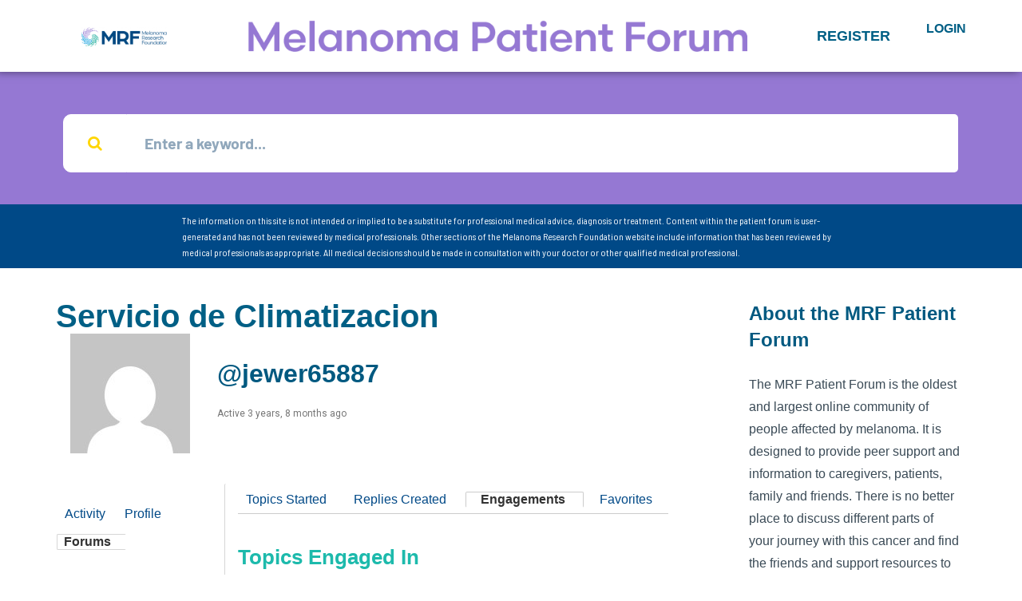

--- FILE ---
content_type: text/javascript
request_url: https://forum.melanoma.org/wp-content/themes/disputo/js/custom.js?ver=3.0
body_size: 2356
content:
/* TAG INPUT */
!function(r){var u=[],o=[],s=[];r.fn.addTag=function(e,i){return i=jQuery.extend({focus:!1,callback:!0},i),this.each(function(){var t=r(this).attr("id"),a=r(this).val().split(l(u[t]));if(""===a[0]&&(a=[]),e=jQuery.trim(e),o[t].unique&&r(this).tagExist(e)||!n(e,o[t],a,u[t]))return r("#"+t+"_tag").addClass("error"),!1;r("<span>",{class:"tag"}).append(r("<span>",{class:"tag-text"}).text(e),r("<button>",{class:"tag-remove"}).click(function(){return r("#"+t).removeTag(encodeURI(e))})).insertBefore("#"+t+"_addTag"),a.push(e),r("#"+t+"_tag").val(""),i.focus?r("#"+t+"_tag").focus():r("#"+t+"_tag").blur(),r.fn.tagsInput.updateTagsField(this,a),i.callback&&s[t]&&s[t].onAddTag&&s[t].onAddTag.call(this,this,e),s[t]&&s[t].onChange&&(a.length,s[t].onChange.call(this,this,e))}),!1},r.fn.removeTag=function(n){return n=decodeURI(n),this.each(function(){var t=r(this).attr("id"),a=r(this).val().split(l(u[t]));r("#"+t+"_tagsinput .tag").remove();var e="";for(i=0;i<a.length;++i)a[i]!=n&&(e=e+l(u[t])+a[i]);r.fn.tagsInput.importTags(this,e),s[t]&&s[t].onRemoveTag&&s[t].onRemoveTag.call(this,this,n)}),!1},r.fn.tagExist=function(t){var a=r(this).attr("id"),e=r(this).val().split(l(u[a]));return 0<=jQuery.inArray(t,e)},r.fn.importTags=function(t){var a=r(this).attr("id");r("#"+a+"_tagsinput .tag").remove(),r.fn.tagsInput.importTags(this,t)},r.fn.tagsInput=function(t){var n=jQuery.extend({interactive:!0,placeholder:"Add a tag",minChars:0,maxChars:null,limit:null,validationPattern:null,width:"auto",height:"auto",autocomplete:null,hide:!0,delimiter:",",unique:!0,removeWithBackspace:!0},t),i=0;return this.each(function(){var t,a,e;void 0===r(this).data("tagsinput-init")&&(r(this).data("tagsinput-init",!0),n.hide&&r(this).hide(),(t=r(this).attr("id"))&&!l(u[r(this).attr("id")])||(t=r(this).attr("id","tags"+(new Date).getTime()+ ++i).attr("id")),a=jQuery.extend({pid:t,real_input:"#"+t,holder:"#"+t+"_tagsinput",input_wrapper:"#"+t+"_addTag",fake_input:"#"+t+"_tag"},n),u[t]=a.delimiter,o[t]={minChars:n.minChars,maxChars:n.maxChars,limit:n.limit,validationPattern:n.validationPattern,unique:n.unique},(n.onAddTag||n.onRemoveTag||n.onChange)&&(s[t]=[],s[t].onAddTag=n.onAddTag,s[t].onRemoveTag=n.onRemoveTag,s[t].onChange=n.onChange),e=r("<div>",{id:t+"_tagsinput",class:"tagsinput"}).append(r("<div>",{id:t+"_addTag"}).append(n.interactive?r("<input>",{id:t+"_tag",class:"tag-input",value:"",placeholder:n.placeholder}):null)),r(e).insertAfter(this),r(a.holder).css("width",n.width),r(a.holder).css("min-height",n.height),r(a.holder).css("height",n.height),""!==r(a.real_input).val()&&r.fn.tagsInput.importTags(r(a.real_input),r(a.real_input).val()),n.interactive&&(r(a.fake_input).val(""),r(a.fake_input).data("pasted",!1),r(a.fake_input).on("focus",a,function(t){r(a.holder).addClass("focus"),""===r(this).val()&&r(this).removeClass("error")}),r(a.fake_input).on("blur",a,function(t){r(a.holder).removeClass("focus")}),null!==n.autocomplete&&void 0!==jQuery.ui.autocomplete?(r(a.fake_input).autocomplete(n.autocomplete),r(a.fake_input).on("autocompleteselect",a,function(t,a){return r(t.data.real_input).addTag(a.item.value,{focus:!0,unique:n.unique}),!1}),r(a.fake_input).on("keypress",a,function(t){d(t)&&r(this).autocomplete("close")})):r(a.fake_input).on("blur",a,function(t){return r(t.data.real_input).addTag(r(t.data.fake_input).val(),{focus:!0,unique:n.unique}),!1}),r(a.fake_input).on("keypress",a,function(t){if(d(t))return t.preventDefault(),r(t.data.real_input).addTag(r(t.data.fake_input).val(),{focus:!0,unique:n.unique}),!1}),r(a.fake_input).on("paste",function(){r(this).data("pasted",!0)}),r(a.fake_input).on("input",a,function(t){if(r(this).data("pasted")){r(this).data("pasted",!1);var a=r(t.data.fake_input).val();a=(a=a.replace(/\n/g,"")).replace(/\s/g,"");var e=h(t.data.delimiter,a);if(1<e.length){for(var i=0;i<e.length;++i)r(t.data.real_input).addTag(e[i],{focus:!0,unique:n.unique});return!1}}}),a.removeWithBackspace&&r(a.fake_input).on("keydown",function(t){var a,e;8==t.keyCode&&""===r(this).val()&&(t.preventDefault(),a=r(this).closest(".tagsinput").find(".tag:last > span").text(),e=r(this).attr("id").replace(/_tag$/,""),r("#"+e).removeTag(encodeURI(a)),r(this).trigger("focus"))}),r(a.fake_input).keydown(function(t){-1===jQuery.inArray(t.keyCode,[13,37,38,39,40,27,16,17,18,225])&&r(this).removeClass("error")})))}),this},r.fn.tagsInput.updateTagsField=function(t,a){var e=r(t).attr("id");r(t).val(a.join(l(u[e])))},r.fn.tagsInput.importTags=function(t,a){r(t).val("");var e=r(t).attr("id"),n=h(u[e],a);for(i=0;i<n.length;++i)r(t).addTag(n[i],{focus:!1,callback:!1});s[e]&&s[e].onChange&&s[e].onChange.call(t,t,n)};var l=function(t){return void 0===t||"string"==typeof t?t:t[0]},n=function(e,t,a,i){var n=""===e?!1:!0;return e.length<t.minChars&&(n=!1),null!==t.maxChars&&e.length>t.maxChars&&(n=!1),null!==t.limit&&a.length>=t.limit&&(n=!1),null===t.validationPattern||t.validationPattern.test(e)||(n=!1),"string"==typeof i?-1<e.indexOf(i)&&(n=!1):r.each(i,function(t,a){return-1<e.indexOf(a)&&(n=!1),!1}),n},d=function(e){var i=!1;return 13===e.which||("string"==typeof e.data.delimiter?e.which===e.data.delimiter.charCodeAt(0)&&(i=!0):r.each(e.data.delimiter,function(t,a){e.which===a.charCodeAt(0)&&(i=!0)}),i)},h=function(t,a){if(""===a)return[];if("string"==typeof t)return a.split(t);var e=a;return r.each(t,function(t,a){e=e.split(a).join("∞")}),e.split("∞")}}(jQuery);
/* CUSTOM */
(function($) {
    "use strict";

    /* HEADER BACKGROUND IMAGE */
    var headerBgImage = function() {
        var disputo_img = $('#disputo-page-title-img').data('img');
        $('#disputo-page-title-img').css('background-image', 'url("' + disputo_img + '")');
    };

    /* BOOTSTRAP DROPDOWN ON HOVER */
    var disputo_hover = function() {
        var screen_width = document.body.clientWidth;
        if (screen_width >= 991) {
            $('#disputo-main-menu').find('ul.nav li.dropdown').on({
                mouseenter: function() {
                    $(this).find('.dropdown-menu').stop(true, true).delay(200).fadeIn(200).addClass('menudown');
                },
                mouseleave: function() {
                    $(this).find('.dropdown-menu').stop(true, true).delay(200).fadeOut(200).removeClass('menudown');
                }
            });
        }
    };

    /* GO TO TOP BUTTON */
    $('#disputo-go-to-top').on('click', function(e) {
        e.preventDefault();
        $('html, body').animate({
            scrollTop: 0
        }, 500);
    });

    /* CMB2 Form Message */
    var cmb_url = $("#disputo_usercover").prop("action") + '?updated=true';
    $("#disputo_usercover").prop("action", cmb_url);


    /* EVENTS */
    $(document).ready(function() {
        disputo_hover();
        headerBgImage();
        $("#disputo_usercover").attr('autocomplete', 'off');
        $('body').find('select').addClass('custom-select');
        $('#disputo-main-menu').find('.dropdown-menu').addClass(disputo_dropdown_vars.disputo_dropdown_align);
        $('#disputo-top-bar-login').find('.dropdown-menu').addClass(disputo_dropdown_vars.disputo_dropdown_align_2);
        $('#bbpress-forums').find('.dropdown-menu').addClass(disputo_dropdown_vars.disputo_dropdown_align_2);
        $('body').find('.disputo-masonry-grid').css('opacity', '1');
        $('.disputo-four-columns').find('.card-masonry').addClass('card-small');
        $('.disputo-five-columns').find('.card-masonry').addClass('card-small');
        $('#disputo-main-inner').find('.disputo-popover').popover({
            html: true
        });
        $('body').find('[data-toggle="tooltip"]').tooltip();
        $('#bbp_topic_tags').tagsInput({placeholder:''});
		$('.bbp-lead').find("a.bbp-topic-reply-link").prop("onclick", null).off("click");
    });
})(jQuery);